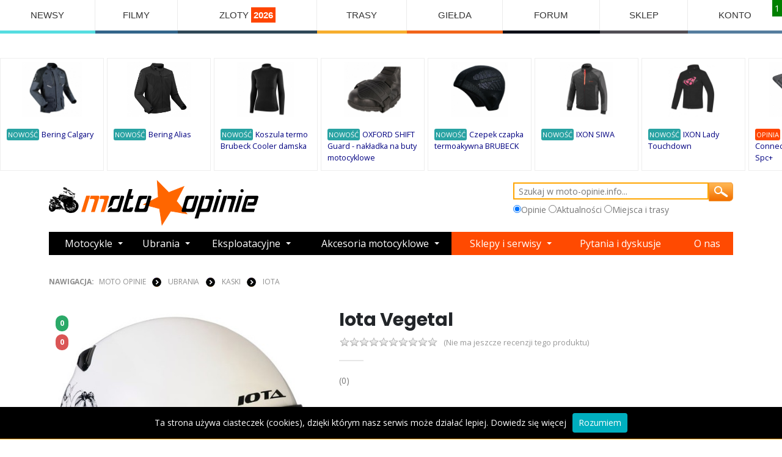

--- FILE ---
content_type: application/javascript
request_url: https://www.moto-opinie.info/assets/js/main.min.js
body_size: 13847
content:
!function(){"use strict";if("object"==typeof window)if("IntersectionObserver"in window&&"IntersectionObserverEntry"in window&&"intersectionRatio"in window.IntersectionObserverEntry.prototype)"isIntersecting"in window.IntersectionObserverEntry.prototype||Object.defineProperty(window.IntersectionObserverEntry.prototype,"isIntersecting",{get:function(){return this.intersectionRatio>0}});else{var t=function(t){for(var e=window.document,i=o(e);i;)i=o(e=i.ownerDocument);return e}(),e=[],i=null,n=null;a.prototype.THROTTLE_TIMEOUT=100,a.prototype.POLL_INTERVAL=null,a.prototype.USE_MUTATION_OBSERVER=!0,a._setupCrossOriginUpdater=function(){return i||(i=function(t,i){n=t&&i?u(t,i):{top:0,bottom:0,left:0,right:0,width:0,height:0},e.forEach((function(t){t._checkForIntersections()}))}),i},a._resetCrossOriginUpdater=function(){i=null,n=null},a.prototype.observe=function(t){if(!this._observationTargets.some((function(e){return e.element==t}))){if(!t||1!=t.nodeType)throw new Error("target must be an Element");this._registerInstance(),this._observationTargets.push({element:t,entry:null}),this._monitorIntersections(t.ownerDocument),this._checkForIntersections()}},a.prototype.unobserve=function(t){this._observationTargets=this._observationTargets.filter((function(e){return e.element!=t})),this._unmonitorIntersections(t.ownerDocument),0==this._observationTargets.length&&this._unregisterInstance()},a.prototype.disconnect=function(){this._observationTargets=[],this._unmonitorAllIntersections(),this._unregisterInstance()},a.prototype.takeRecords=function(){var t=this._queuedEntries.slice();return this._queuedEntries=[],t},a.prototype._initThresholds=function(t){var e=t||[0];return Array.isArray(e)||(e=[e]),e.sort().filter((function(t,e,i){if("number"!=typeof t||isNaN(t)||t<0||t>1)throw new Error("threshold must be a number between 0 and 1 inclusively");return t!==i[e-1]}))},a.prototype._parseRootMargin=function(t){var e=(t||"0px").split(/\s+/).map((function(t){var e=/^(-?\d*\.?\d+)(px|%)$/.exec(t);if(!e)throw new Error("rootMargin must be specified in pixels or percent");return{value:parseFloat(e[1]),unit:e[2]}}));return e[1]=e[1]||e[0],e[2]=e[2]||e[0],e[3]=e[3]||e[1],e},a.prototype._monitorIntersections=function(e){var i=e.defaultView;if(i&&-1==this._monitoringDocuments.indexOf(e)){var n=this._checkForIntersections,s=null,a=null;this.POLL_INTERVAL?s=i.setInterval(n,this.POLL_INTERVAL):(r(i,"resize",n,!0),r(e,"scroll",n,!0),this.USE_MUTATION_OBSERVER&&"MutationObserver"in i&&(a=new i.MutationObserver(n)).observe(e,{attributes:!0,childList:!0,characterData:!0,subtree:!0})),this._monitoringDocuments.push(e),this._monitoringUnsubscribes.push((function(){var t=e.defaultView;t&&(s&&t.clearInterval(s),l(t,"resize",n,!0)),l(e,"scroll",n,!0),a&&a.disconnect()}));var c=this.root&&(this.root.ownerDocument||this.root)||t;if(e!=c){var d=o(e);d&&this._monitorIntersections(d.ownerDocument)}}},a.prototype._unmonitorIntersections=function(e){var i=this._monitoringDocuments.indexOf(e);if(-1!=i){var n=this.root&&(this.root.ownerDocument||this.root)||t;if(!this._observationTargets.some((function(t){var i=t.element.ownerDocument;if(i==e)return!0;for(;i&&i!=n;){var s=o(i);if((i=s&&s.ownerDocument)==e)return!0}return!1}))){var s=this._monitoringUnsubscribes[i];if(this._monitoringDocuments.splice(i,1),this._monitoringUnsubscribes.splice(i,1),s(),e!=n){var a=o(e);a&&this._unmonitorIntersections(a.ownerDocument)}}}},a.prototype._unmonitorAllIntersections=function(){var t=this._monitoringUnsubscribes.slice(0);this._monitoringDocuments.length=0,this._monitoringUnsubscribes.length=0;for(var e=0;e<t.length;e++)t[e]()},a.prototype._checkForIntersections=function(){if(this.root||!i||n){var t=this._rootIsInDom(),e=t?this._getRootRect():{top:0,bottom:0,left:0,right:0,width:0,height:0};this._observationTargets.forEach((function(n){var o=n.element,a=c(o),r=this._rootContainsTarget(o),l=n.entry,d=t&&r&&this._computeTargetAndRootIntersection(o,a,e),u=null;this._rootContainsTarget(o)?i&&!this.root||(u=e):u={top:0,bottom:0,left:0,right:0,width:0,height:0};var p=n.entry=new s({time:window.performance&&performance.now&&performance.now(),target:o,boundingClientRect:a,rootBounds:u,intersectionRect:d});l?t&&r?this._hasCrossedThreshold(l,p)&&this._queuedEntries.push(p):l&&l.isIntersecting&&this._queuedEntries.push(p):this._queuedEntries.push(p)}),this),this._queuedEntries.length&&this._callback(this.takeRecords(),this)}},a.prototype._computeTargetAndRootIntersection=function(e,o,s){if("none"!=window.getComputedStyle(e).display){for(var a,r,l,d,p,f,m,g,v=o,b=h(e),w=!1;!w&&b;){var y=null,C=1==b.nodeType?window.getComputedStyle(b):{};if("none"==C.display)return null;if(b==this.root||9==b.nodeType)if(w=!0,b==this.root||b==t)i&&!this.root?!n||0==n.width&&0==n.height?(b=null,y=null,v=null):y=n:y=s;else{var x=h(b),k=x&&c(x),T=x&&this._computeTargetAndRootIntersection(x,k,s);k&&T?(b=x,y=u(k,T)):(b=null,v=null)}else{var $=b.ownerDocument;b!=$.body&&b!=$.documentElement&&"visible"!=C.overflow&&(y=c(b))}if(y&&(a=y,r=v,void 0,void 0,void 0,void 0,void 0,void 0,l=Math.max(a.top,r.top),d=Math.min(a.bottom,r.bottom),p=Math.max(a.left,r.left),g=d-l,v=(m=(f=Math.min(a.right,r.right))-p)>=0&&g>=0&&{top:l,bottom:d,left:p,right:f,width:m,height:g}||null),!v)break;b=b&&h(b)}return v}},a.prototype._getRootRect=function(){var e;if(this.root&&!f(this.root))e=c(this.root);else{var i=f(this.root)?this.root:t,n=i.documentElement,o=i.body;e={top:0,left:0,right:n.clientWidth||o.clientWidth,width:n.clientWidth||o.clientWidth,bottom:n.clientHeight||o.clientHeight,height:n.clientHeight||o.clientHeight}}return this._expandRectByRootMargin(e)},a.prototype._expandRectByRootMargin=function(t){var e=this._rootMarginValues.map((function(e,i){return"px"==e.unit?e.value:e.value*(i%2?t.width:t.height)/100})),i={top:t.top-e[0],right:t.right+e[1],bottom:t.bottom+e[2],left:t.left-e[3]};return i.width=i.right-i.left,i.height=i.bottom-i.top,i},a.prototype._hasCrossedThreshold=function(t,e){var i=t&&t.isIntersecting?t.intersectionRatio||0:-1,n=e.isIntersecting?e.intersectionRatio||0:-1;if(i!==n)for(var o=0;o<this.thresholds.length;o++){var s=this.thresholds[o];if(s==i||s==n||s<i!=s<n)return!0}},a.prototype._rootIsInDom=function(){return!this.root||p(t,this.root)},a.prototype._rootContainsTarget=function(e){var i=this.root&&(this.root.ownerDocument||this.root)||t;return p(i,e)&&(!this.root||i==e.ownerDocument)},a.prototype._registerInstance=function(){e.indexOf(this)<0&&e.push(this)},a.prototype._unregisterInstance=function(){var t=e.indexOf(this);-1!=t&&e.splice(t,1)},window.IntersectionObserver=a,window.IntersectionObserverEntry=s}function o(t){try{return t.defaultView&&t.defaultView.frameElement||null}catch(t){return null}}function s(t){this.time=t.time,this.target=t.target,this.rootBounds=d(t.rootBounds),this.boundingClientRect=d(t.boundingClientRect),this.intersectionRect=d(t.intersectionRect||{top:0,bottom:0,left:0,right:0,width:0,height:0}),this.isIntersecting=!!t.intersectionRect;var e=this.boundingClientRect,i=e.width*e.height,n=this.intersectionRect,o=n.width*n.height;this.intersectionRatio=i?Number((o/i).toFixed(4)):this.isIntersecting?1:0}function a(t,e){var i,n,o,s=e||{};if("function"!=typeof t)throw new Error("callback must be a function");if(s.root&&1!=s.root.nodeType&&9!=s.root.nodeType)throw new Error("root must be a Document or Element");this._checkForIntersections=(i=this._checkForIntersections.bind(this),n=this.THROTTLE_TIMEOUT,o=null,function(){o||(o=setTimeout((function(){i(),o=null}),n))}),this._callback=t,this._observationTargets=[],this._queuedEntries=[],this._rootMarginValues=this._parseRootMargin(s.rootMargin),this.thresholds=this._initThresholds(s.threshold),this.root=s.root||null,this.rootMargin=this._rootMarginValues.map((function(t){return t.value+t.unit})).join(" "),this._monitoringDocuments=[],this._monitoringUnsubscribes=[]}function r(t,e,i,n){"function"==typeof t.addEventListener?t.addEventListener(e,i,n||!1):"function"==typeof t.attachEvent&&t.attachEvent("on"+e,i)}function l(t,e,i,n){"function"==typeof t.removeEventListener?t.removeEventListener(e,i,n||!1):"function"==typeof t.detatchEvent&&t.detatchEvent("on"+e,i)}function c(t){var e;try{e=t.getBoundingClientRect()}catch(t){}return e?(e.width&&e.height||(e={top:e.top,right:e.right,bottom:e.bottom,left:e.left,width:e.right-e.left,height:e.bottom-e.top}),e):{top:0,bottom:0,left:0,right:0,width:0,height:0}}function d(t){return!t||"x"in t?t:{top:t.top,y:t.top,bottom:t.bottom,left:t.left,x:t.left,right:t.right,width:t.width,height:t.height}}function u(t,e){var i=e.top-t.top,n=e.left-t.left;return{top:i,left:n,height:e.height,width:e.width,bottom:i+e.height,right:n+e.width}}function p(t,e){for(var i=e;i;){if(i==t)return!0;i=h(i)}return!1}function h(e){var i=e.parentNode;return 9==e.nodeType&&e!=t?o(e):(i&&i.assignedSlot&&(i=i.assignedSlot.parentNode),i&&11==i.nodeType&&i.host?i.host:i)}function f(t){return t&&9===t.nodeType}}(),function(t){"use strict";t.extend(t.easing,{def:"easeOutQuad",swing:function(e,i,n,o,s){return t.easing[t.easing.def](e,i,n,o,s)},easeOutQuad:function(t,e,i,n,o){return-n*(e/=o)*(e-2)+i},easeOutQuint:function(t,e,i,n,o){return n*((e=e/o-1)*e*e*e*e+1)+i}});var e,i,n,o,s,a,r,l,c={initialised:!1,mobile:!1,minipopup:{imageSrc:"",imageLink:"#",name:"",nameLink:"#",content:"has been added to your cart.",action:'<a href="cart.html" class="btn viewcart">View Cart</a><a href="checkout.html" class="btn btn-dark checkout">Checkout</a>',delay:4e3,space:20,template:'<div class="minipopup-box"><div class="product"><figure class="product-media"><a href="{{imageLink}}"><img src="{{imageSrc}}" alt="product" width="60" height="60"></a></figure><div class="product-detail"><a href="{{nameLink}}" class="product-name">{{name}}</a><p>{{content}}</p></div></div><div class="product-action">{{action}}</div><button class="mfp-close"></button></div>'},init:function(){this.initialised||(this.initialised=!0,this.checkMobile(),this.stickyHeader(),this.headerSearchToggle(),this.mMenuIcons(),this.mMenuToggle(),this.mobileMenu(),this.scrollToTop(),this.quantityInputs(),this.alert(),this.countTo(),this.tooltip(),this.popover(),this.changePassToggle(),this.changeBillToggle(),this.catAccordion(),this.toggleFilter(),this.toggleSidebar(),this.toggleCart(),this.linkToTab(),this.productTabSroll(),this.scrollToElement(),this.loginPopup(),this.productManage(),this.ratingTooltip(),this.windowClick(),this.popupMenu(),this.topNotice(),this.ratingForm(),this.parallax(),this.sideMenu(),this.miniPopup.init(),this.initProductSinglePage(),this.initCollapsibleWidget(),this.initProductsScrollLoad(".scroll-load"),this.productsCartAction(),this.productsWishlistAction(),this.initPurchasedMinipopup(),this.initJqueryParallax(),this.ajaxLoadProducts(),this.categoryNavScroll(),this.wordRotate(),this.footerReveal(),this.videoModal(),this.animPlayBtn(),t.fn.superfish&&this.menuInit(),t.fn.countdown&&this.countDown(),t.fn.owlCarousel&&this.owlCarousels(),"object"==typeof noUiSlider&&this.filterSlider(),t.fn.themeSticky&&this.stickySidebar(),t.fn.magnificPopup&&this.lightBox(),t.fn.isotope&&this.isotopes(),t.fn.elevateZoom&&this.zoomImage(),t.fn.themePluginFloatElement&&this.floatElement())},floatElement:function(){t((function(){t("body").find("[data-plugin-float-element]:not(.manual)").each((function(){var e,i=t(this),n=i.data("plugin-options");if(n&&(e=n),"string"==typeof e)try{e=JSON.parse(e.replace(/'/g,'"').replace(";",""))}catch(t){}i.themePluginFloatElement(e)}))}))},animPlayBtn:function(){t(document).on("click",".anim-play-btn",(function(){var e,i=t(this).closest(".anim-pane").find("[data-animation-name]");e=i.attr("data-animation-name"),i.removeClass(e),setTimeout((function(){i.addClass(e)}),200)}))},checkMobile:function(){/Android|webOS|iPhone|iPad|iPod|BlackBerry|IEMobile|Opera Mini/i.test(navigator.userAgent)?this.mobile=!0:this.mobile=!1},initCollapsibleWidget:function(){t(".sidebar-wrapper .widget-title").on("click",(function(t){setTimeout((function(){c.stickySidebar()}),320)}))},countDown:function(){t(".product-countdown").add(".countdown").each((function(){var e=t(this),i=e.data("until"),n=e.data("compact"),o=e.data("format")?e.data("format"):"DHMS",s=e.data("labels-short")?["Years","Months","Weeks","Days","Hours","Mins","Secs"]:["Years","Months","Weeks","Days","Hours","Minutes","Seconds"],a=e.data("labels-short")?["Year","Month","Week","Day","Hour","Min","Sec"]:["Year","Month","Week","Day","Hour","Minute","Second"];if(e.data("relative"))l=i;else var r=i.split(", "),l=new Date(r[0],r[1]-1,r[2]);e.countdown({until:l,format:o,padZeroes:!0,compact:n,compactLabels:["y","m","w"," days,"],timeSeparator:" : ",labels:s,labels1:a})}))},appearAnimate:function(){var e=new Array;t('.owl-item [data-animation-name="splitRight"]').each((function(){var e=t(this).text(),i=t(this).data("animation-delay")?t(this).data("animation-delay"):"0";t(this).text("");for(var n=e.length-1;n>=0;n--)t(this).prepend('<div class="d-inline-block appear-animate" data-animation-delay="'+(i+90*n)+'">'+(" "===e[n]?"&nbsp":e[n])+"</div>")})),this.intObs(".appear-animate",(function(){if(!t(this).hasClass("animated")){var i,n,o,s=t(this);if(s.closest(".owl-carousel.slide-animate").length>0&&0===s.closest(".owl-item.active").length)return;i=s.data("animation-name")?s.data("animation-name"):"fadeIn",o=s.data("animation-duration")?s.data("animation-duration"):"1000",n=s.data("animation-delay")?s.data("animation-delay"):"0",s.addClass("animated");var a=setTimeout((function(){s.addClass(i),s.css("animationDuration",o+"ms"),s.addClass("appear-animation-visible")}),parseInt(n||0));s.closest(".owl-carousel.slide-animate").length>0&&e.push(a)}}),{}),t(".appear-animate-svg").each((function(){t(this).hasClass("animated")||t(this).appear((function(){var i,n,o,s=t(this);i=s.data("animation-name")?s.data("animation-name"):"customLineAnim",o=s.data("animation-duration")?s.data("animation-duration"):"1000",n=s.data("animation-delay")?s.data("animation-delay"):"0",s.addClass("animated");var a=setTimeout((function(){s.addClass(i),s.css("animationDuration",o+"ms"),s.addClass("appear-animation-visible")}),parseInt(n||0));e.push(a)}),{accX:t(this).data("x")?t(this).data("x"):0,accY:t(this).data("y")?t(this).data("y"):-50})})),t(".owl-carousel.slide-animate").each((function(){var i;t(this).on("translate.owl.carousel",(function(e){i=t(this).find(".owl-item.active")})),t(this).on("translated.owl.carousel",(function(n){var o=t(this);if(t(this).find(".owl-item.active")[0]!==i[0]){for(var s=0;s<e.length;s++)clearTimeout(e[s]);e=e.splice(),i.find(".appear-animate").removeClass("appear-animation-visible"),i.find(".appear-animate").css("animationDelay",""),i.find(".appear-animate").css("animationDuration",""),i.find(".appear-animate").removeClass("animated"),i.find(".appear-animate").each((function(){var e,i=t(this);e=i.data("animation-name")?i.data("animation-name"):"fadeIn",i.removeClass(e)}))}o.find(".owl-item.active .appear-animate").each((function(){var i,n,o,s=t(this);i=s.data("animation-name")?s.data("animation-name"):"fadeIn",o=s.data("animation-duration")?s.data("animation-duration"):"1000",n=s.data("animation-delay")?s.data("animation-delay"):"0",s.addClass(i),"splitRight"!=i&&(s.css("animationDelay",n+"ms"),s.css("animationDuration",o+"ms")),s.addClass("animated");var a=setTimeout((function(){s.addClass("appear-animation-visible")}),parseInt(n||0));e.push(a)}))}))}))},initProductsScrollLoad:function(e){var i,n=t(e),o=function(e){window.pageYOffset>i+n.outerHeight()-window.innerHeight-150&&"loading"!=n.data("load-state")&&t.ajax({url:"ajax/category-ajax-products.html",success:function(e){var i=t(e);n.data("load-state","loading"),n.next().hasClass("bounce-loader")||t('<div class="bounce-loader"><div class="bounce1"></div><div class="bounce2"></div><div class="bounce3"></div></div>').insertAfter(n),setTimeout((function(){n.append(i),setTimeout((function(){n.find(".col-6.fade:not(.in)").addClass("in")}),200),n.data("load-state","loaded"),s>=2&&n.next().css("display","none")}),1500);var s=parseInt(n.data("load-count")?n.data("load-count"):0);n.data("load-count",++s),s>=2&&window.removeEventListener("scroll",o,{passive:!0})},failure:function(){$this.text("Sorry something went wrong.")}})};n.length>0&&(i=n.offset().top,window.addEventListener("scroll",o,{passive:!0}))},menuInit:function(){t(".menu:not(.menu-vertical):not(.no-superfish)").superfish({popUpSelector:"ul, .megamenu",hoverClass:"show",delay:0,speed:80,speedOut:80,autoArrows:!0}),t(".menu.menu-vertical.no-animation").superfish({popUpSelector:"ul, .megamenu",hoverClass:"show",delay:0,speed:200,speedOut:200,autoArrows:!0}),t(".menu.menu-vertical:not(.no-superfish)").superfish({popUpSelector:"ul, .megamenu",hoverClass:"show",delay:0,speed:200,speedOut:200,autoArrows:!0,animation:{left:"100%",opacity:"show"},animationOut:{left:"90%",opacity:"hide"}});var e=function(){t(".menu:not(.menu-vertical):not(.no-superfish) .megamenu-fixed-width").each((function(){var e=t(this),i=e.parent().offset().left-15,n=e.outerWidth(),o=t(window).width()-45-i-n;o<0?e.css("left",o+"px"):e.css("left","-15px")}))};e(),t.fn.smartresize?t(window).smartresize(e):t(window).on("resize",e)},stickyHeader:function(){var e=!1,i=null,n=null,o=992>t(window).width(),s=function(e,n,o){e.hasClass("fixed")||(e.parent().css("min-height",n.height),i.filter(".fixed").each((function(){o+=t(this).outerHeight()})),e.addClass("fixed").css("top",-n.height).animate({top:o}),e.find(".product-action").removeClass("d-none"))},a=function(t,e){t.hasClass("fixed")&&(t.removeClass("fixed"),t.css("top",""),t.parent().css("min-height",""),!t.find(".product-action").hasClass("d-none")>0&&t.find(".product-action").addClass("d-none"))},r=function(){e?n.forEach((function(e,n){if(e.mobile===!o){var s=t(i[n]),r=JSON.parse(s.data("sticky-options").replace(/'/g,'"').replace(";",""));e.height=s.outerHeight(!0),e.offset=r.offset?r.offset:s.offset().top,e.paddingTop=parseInt(s.css("padding-top"))}else if(e.mobile===o){s=t(i[n]);a(s)}})):(n=[],i=t(".sticky-header").each((function(){var e=t(this),i=e.data("sticky-options"),o={};i&&(o=JSON.parse(i.replace(/'/g,'"').replace(";",""))),o.height=e.outerHeight(!0),o.offset=o.offset||e.offset().top,o.paddingTop=parseInt(e.css("padding-top")),n.push(o),e.parent().hasClass("sticky-wrapper")||e.wrap('<div class="sticky-wrapper"></div>')})),e=!0)},l=function(){if(992>t(window).width()){o&&e||r(),o=!0;var l=t(window).scrollTop(),c=0;if(i.each((function(i){var o=t(this),r=n[i];!1!==r.mobile&&l+c>r.offset+r.paddingTop?o.hasClass("fixed")||s(o,r,c):!0!==r.mobile&&!o.hasClass("fixed")&&e||a(o)})),t(".sticky-navbar")&&576>t(window).width())(l=t(window).scrollTop())>=300?t(".sticky-navbar").addClass("fixed"):t(".sticky-navbar").removeClass("fixed")}else{!o&&e||r(),o=!1;l=t(window).scrollTop(),c=0;i.each((function(i){var o=t(this),r=n[i];!0!==r.mobile&&l+c>r.offset+r.paddingTop?o.hasClass("fixed")||s(o,r,c):!1!==r.mobile&&!o.hasClass("fixed")&&e||a(o)}))}};setTimeout(l,500),t(window).smartresize(l),t(window).on("scroll",l)},headerSearchToggle:function(){t(".header-search").length&&t("body").on("click",".header-search",(function(t){t.stopPropagation()})).on("click",".search-toggle",(function(e){var i=t(this).closest(".header-search");i.toggleClass("show"),t(".header-search-wrapper").toggleClass("show"),i.hasClass("show")&&i.find("input.form-control").focus(),e.preventDefault()})).on("click",(function(e){t(".header-search").removeClass("show"),t(".header-search-wrapper").removeClass("show"),t("body").removeClass("is-search-active")}));var e=function(){t(".header-search").each((function(){var e=t(this);e.find(".header-search-wrapper").css(t(window).width()<576?{left:15-e.offset().left+"px",right:25+e.offset().left+e.width()-t(window).width()+"px"}:{left:"",right:""})}))};e(),t.fn.smartresize?t(window).smartresize(e):t(window).on("resize",e)},mMenuToggle:function(){t(".sidebar-home").find(".menu-vertical").length>0&&t(".menu-vertical .menu-btn").on("click",(function(e){if(window.innerWidth<992){var i=t(this);e.preventDefault(),e.stopPropagation(),i.closest("li").find(">ul, .megamenu").slideToggle()}})),t(".mobile-menu-toggler").on("click",(function(e){t("body").toggleClass("mmenu-active"),t(this).toggleClass("active"),e.preventDefault()})),t(".menu-toggler").on("click",(function(e){t(window).width()>=992?t(".main-dropdown-menu").toggleClass("show"):t("body").toggleClass("mmenu-active"),e.preventDefault()})),t(".mobile-menu-overlay, .mobile-menu-close").on("click",(function(e){t("body").removeClass("mmenu-active"),t(".menu-toggler").removeClass("active"),e.preventDefault()})),t(".menu-item > a").on("click",(function(e){t("body").toggleClass("mmenu-depart-active"),t(this).siblings(".menu-depart").toggleClass("opened"),e.preventDefault()}))},mMenuIcons:function(){t(".mobile-menu").find("li").each((function(){var e=t(this);e.find("ul").length&&t("<span/>",{class:"mmenu-btn"}).appendTo(e.children("a"))}))},mobileMenu:function(){t(".mmenu-btn").on("click",(function(e){var i=t(this).closest("li"),n=i.find("ul").eq(0);i.hasClass("open")?n.slideUp(300,(function(){i.removeClass("open")})):n.slideDown(300,(function(){i.addClass("open")})),e.stopPropagation(),e.preventDefault()}))},owlCarousels:function(){var e={loop:!0,margin:0,responsiveClass:!0,nav:!1,navText:['<i class="icon-angle-left">','<i class="icon-angle-right">'],dots:!0,autoplay:!1,autoplayTimeout:15e3,items:1},i=function(i,o){var s;s=o?t.extend(!0,{},e,o):e,i.hasClass("nav-thin")&&(s.navText=['<i class="icon-left-open-big">','<i class="icon-right-open-big">']);var a=i.data("owl-options");"string"==typeof a&&(a=JSON.parse(a.replace(/'/g,'"').replace(";","")),s=t.extend(!0,{},s,a)),i.on("initialize.owl.carousel",n),i.owlCarousel(s)},n=function(t){var e,i,n=["","-xs","-sm","-md","-lg","-xl","-xxl"];for(this.classList.remove("row"),e=0;e<7;++e)for(i=1;i<=12;++i)this.classList.remove("cols"+n[e]+"-"+i);this.classList.remove("gutter-no"),this.classList.remove("gutter-sm"),this.classList.remove("gutter-lg")},o={".home-slider":{lazyLoad:!1,autoplay:!1,dots:!1,nav:!0,autoplayTimeout:12e3,animateOut:"fadeOut",navText:['<i class="icon-left-open-big">','<i class="icon-right-open-big">'],loop:!0},".testimonials-carousel":{lazyLoad:!1,autoHeight:!0,responsive:{992:{items:2}}},".featured-products":{loop:!1,margin:30,autoplay:!1,responsive:{0:{items:2},700:{items:3,margin:15},1200:{items:4}}},".cats-slider":{loop:!1,margin:20,autoplay:!1,nav:!0,dots:!1,items:2,responsive:{576:{items:3},992:{items:4},1200:{items:5},1400:{items:6}}},".products-slider.5col":{loop:!1,margin:20,autoplay:!1,dots:!1,items:2,responsive:{576:{items:3},768:{items:4},992:{items:5}}},".products-slider":{loop:!1,margin:20,autoplay:!1,dots:!0,items:2,responsive:{576:{items:3},992:{items:4}}},".categories-slider":{loop:!1,margin:20,autoplay:!1,nav:!0,dots:!1,items:2,responsive:{576:{items:3},992:{items:5}}},".quantity-inputs":{items:2,margin:20,dots:!1,nav:!0,responsive:{992:{items:4},768:{items:3}},onInitialized:function(){this.$element.find(".horizontal-quantity").val(1)}},".banners-slider":{dots:!0,loop:!1,margin:20,responsive:{576:{items:2},992:{items:3}}},".brands-slider":{loop:!1,margin:20,autoHeight:!0,autoplay:!1,dots:!1,navText:['<i class="icon-left-open-big">','<i class="icon-right-open-big">'],items:2,responsive:{0:{items:2},480:{items:3},768:{items:4},991:{items:5},1200:{items:6}}},".instagram-feed-carousel":{loop:!0,dots:!1,autoplay:!1,responsive:{0:{items:2},480:{items:3},768:{items:5},992:{items:6},1200:{items:7},1400:{items:8},1600:{items:9},1800:{items:10}}},".widget-featured-products":{margin:20,lazyLoad:!0,nav:!0,navText:['<i class="icon-angle-left">','<i class="icon-angle-right">'],dots:!1,autoHeight:!0},".entry-slider":{margin:0,lazyLoad:!0},".related-posts-carousel":{loop:!1,margin:30,autoplay:!1,responsive:{480:{items:2},1200:{items:3}}},".boxed-slider":{lazyLoad:!0,autoplayTimeout:2e4,animateOut:"fadeOut",dots:!1},".about-slider":{margin:0,lazyLoad:!0},".product-single-default .product-single-carousel":{margin:0,nav:!0,loop:!1,dotsContainer:"#carousel-custom-dots",autoplay:!1,onResized:function(){var e=this.$element;t.fn.elevateZoom&&e.find("img").each((function(){var e=t(this),i={responsive:!0,zoomWindowFadeIn:350,zoomWindowFadeOut:200,borderSize:0,zoomContainer:e.parent(),zoomType:"inner",cursor:"grab"};e.elevateZoom(i)}))},onInitialized:function(){var e=this.$element;t.fn.elevateZoom&&e.find("img").each((function(){var e=t(this),i={responsive:!0,zoomWindowFadeIn:350,zoomWindowFadeOut:200,borderSize:0,zoomContainer:e.parent(),zoomType:"inner",cursor:"grab"};e.elevateZoom(i)}))}},".product-single-extended .product-single-carousel":{dots:!1,autoplay:!1,center:!0,items:1,responsive:{768:{items:3}}}};Object.keys(o).forEach((function(e){t(e).each((function(){i(t(this),o[e])}))})),t(".owl-carousel").each((function(){t(this).data("owl.carousel")||i(t(this),i)})),t(".home-slider").on("loaded.owl.lazy",(function(e){t(e.element).closest(".home-slide").addClass("loaded"),t(e.element).closest(".home-slider").addClass("loaded")})),t(".boxed-slider").on("loaded.owl.lazy",(function(e){t(e.element).closest(".category-slide").addClass("loaded")})),t(".about-slider").on("loaded.owl.lazy",(function(e){t(e.element).closest("div").addClass("loaded")})),t(".home-slider.with-dots-container").each((function(){var e=t(this),i=e.parent().find(".home-slider-thumbs"),n=i.children();n.eq(0).addClass("active"),i.addClass("owl-carousel owl-theme").owlCarousel({nav:!1,dots:!1,items:3,margin:10}),n.click((function(){var n=t(this),o=(n.parent().filter(i).length?n:n.parent()).index();e.trigger("to.owl.carousel",o)})),e.on("translate.owl.carousel",(function(e){var o=(e.item.index-t(e.currentTarget).find(".cloned").length/2+e.item.count)%e.item.count,s=n.eq(o);n.filter(".active").removeClass("active"),s.addClass("active"),i.trigger("to.owl.carousel",o)}))})),t(".home-slider-sidebar").each((function(){var e=t(this),i=e.parent().find(".home-slider"),n=e.find("li");n.click((function(){var e=t(this).index();i.trigger("to.owl.carousel",e)})),i.on("translate.owl.carousel",(function(i){var o=(i.item.index-t(i.currentTarget).find(".cloned").length/2+i.item.count)%i.item.count,s=n.eq(o);n.filter(".active").removeClass("active"),s.addClass("active"),e.trigger("to.owl.carousel",o)}))}))},filterSlider:function(){var e=document.getElementById("price-slider");null!=e&&(noUiSlider.create(e,{start:[0,1e3],connect:!0,step:100,margin:100,range:{min:0,max:1e3}}),e.noUiSlider.on("update",(function(e,i){e=e.map((function(t){return"$"+parseInt(t)}));t("#filter-price-range").text(e.join(" - "))})))},stickySidebar:function(){var e=10,i=992;t(".header-bottom.sticky-header").each((function(){e+=t(this).height()})),t(".sidebar-wrapper").each((function(){t(this).data("sticky-sidebar-options")&&(e=t(this).data("sticky-sidebar-options").offsetTop,i=t(this).data("sticky-sidebar-options").minWidth)})),t(".sidebar-wrapper, .sticky-slider").themeSticky({autoInit:!0,minWidth:i,containerSelector:".row, .container",paddingOffsetBottom:10,paddingOffsetTop:e})},countTo:function(){t.fn.numerator&&t(".count-to").each((function(){var e=t(this),i={fromValue:e.data("fromvalue"),toValue:e.data("tovalue"),duration:e.data("duration"),delimiter:e.data("delimiter"),rounding:e.data("round")};t.extend(i,{onComplete:function(){e.data("append")&&e.html(e.html()+e.data("append")),e.data("prepend")&&e.html(e.data("prepend")+e.html())}}),e.appear((function(){setTimeout((function(){e.numerator(i)}),300)}))}))},alert:function(){t(".alert-dismissible").each((function(){t(this).append('<button class="alert-close" />')})),t(".alert-dismissible .alert-close").on("click",(function(e){var i=t(this).closest(".alert-dismissible");i.fadeOut((function(){i.remove()}))}))},tooltip:function(){t.fn.tooltip&&t('[data-toggle="tooltip"]').tooltip({trigger:"hover focus"})},popover:function(){t.fn.popover&&t('[data-toggle="popover"]').popover({trigger:"focus"})},changePassToggle:function(){t("#change-pass-checkbox").on("change",(function(){t("#account-chage-pass").toggleClass("show")}))},changeBillToggle:function(){t("#change-bill-address").on("change",(function(){t("#checkout-shipping-address").toggleClass("show"),t("#new-checkout-address").toggleClass("show")}))},catAccordion:function(){t(".catAccordion").on("shown.bs.collapse",(function(e){var i=t(e.target).closest("li");i.hasClass("open")||i.addClass("open")})).on("hidden.bs.collapse",(function(e){var i=t(e.target).closest("li");i.hasClass("open")&&i.removeClass("open")}))},scrollBtnAppear:function(){t(window).scrollTop()>=400?t("#scroll-top").addClass("fixed"):t("#scroll-top").removeClass("fixed")},scrollToTop:function(){t("#scroll-top").on("click",(function(e){t("html, body").animate({scrollTop:0},1200),e.preventDefault()}))},newsletterPopup:function(){t.magnificPopup.open({items:{src:"#newsletter-popup-form"},type:"inline",mainClass:"mfp-newsletter",removalDelay:350,callbacks:{open:function(){t(".sticky-header.fixed").css("padding-right")&&(t(".sticky-header.fixed").css("padding-right",window.innerWidth-document.body.clientWidth),t(".sticky-header.fixed-nav").css("padding-right",window.innerWidth-document.body.clientWidth),t("#scroll-top").css("margin-right",window.innerWidth-document.body.clientWidth),t(".minipopup-area").css("padding-right",window.innerWidth-document.body.clientWidth),t(".wishlist-popup").css("padding-right",window.innerWidth-document.body.clientWidth))},afterClose:function(){t(".sticky-header.fixed").css("padding-right")&&(t(".sticky-header.fixed").css("padding-right",""),t(".sticky-header.fixed-nav").css("padding-right",""),t("#scroll-top").css("margin-right",""),t(".minipopup-area").css("padding-right",""),t(".wishlist-popup").css("padding-right",""))}}})},lightBox:function(){document.getElementById("newsletter-popup-form")&&setTimeout((function(){var e=t.magnificPopup.instance;e.isOpen?(e.close(),setTimeout((function(){c.newsletterPopup()}),360)):c.newsletterPopup()}),5e3);var e,i=[];e=t(".product-slider-container").length>0?t(".product-single-carousel .owl-item:not(.cloned) img"):t(".product-single-gallery img"),t(".media-with-zoom").length>0&&(e=t(".media-with-zoom .owl-carousel .owl-item:not(.cloned) img")),t(".team-section").length>0&&(e=t(".team-section img")),e.each((function(){i.push({src:t(this).attr("data-zoom-image")})})),t(".prod-full-screen").click((function(e){var n;n=e.currentTarget.closest(".product-slider-container")?t(".product-single-carousel").data("owl.carousel").current():t(e.currentTarget).closest(".product-item").index(),t(e.currentTarget).closest(".post").length>0&&(n=t(e.currentTarget).closest(".owl-item:not(.cloned)").index()),t(e.currentTarget).closest(".team-info").length>0&&(n=t(e.currentTarget).closest(".team-info").parent().index()),t.magnificPopup.open({items:i,navigateByImgClick:!0,type:"image",gallery:{enabled:!0}},n)})),t("body").on("click","a.btn-quickview",(function(e){e.preventDefault();var i=t(this);i.closest(".product-default").find("figure").hasClass("load-more-overlay")||(i.closest(".product-default").find("figure").addClass("load-more-overlay"),i.closest(".product-default").find("figure").append('<i class="porto-loading-icon"></i>'));var n=t(this).attr("href");setTimeout((function(){t.magnificPopup.open({type:"ajax",mainClass:"mfp-ajax-product",tLoading:"",preloader:!1,removalDelay:350,items:{src:n},callbacks:{open:function(){t(".sticky-header.fixed").css("padding-right")&&(t(".sticky-header.fixed").css("padding-right",window.innerWidth-document.body.clientWidth),t(".sticky-header.fixed-nav").css("padding-right",window.innerWidth-document.body.clientWidth),t("#scroll-top").css("margin-right",window.innerWidth-document.body.clientWidth))},ajaxContentAdded:function(){c.ajaxLoading(),i.closest(".product-default").find("figure").removeClass("load-more-overlay"),i.closest(".product-default").find("figure .porto-loading-icon").remove(),c.quantityInputs(t(".mfp-ajax-product")),c.initProductSinglePage(),c.owlCarousels()},beforeClose:function(){t(".ajax-overlay").remove()},afterClose:function(){t(".sticky-header.fixed").css("padding-right")&&(t(".sticky-header.fixed").css("padding-right",""),t(".sticky-header.fixed-nav").css("padding-right",""),t("#scroll-top").css("margin-right",""))}},ajax:{tError:""}})}),300)}))},videoModal:function(){t.fn.magnificPopup&&t(".btn-iframe").magnificPopup({type:"iframe",preloader:!1,fixedContentPos:!1,closeBtnInside:!1})},linkToTab:function(){t("body").on("click",".nav .nav-link",(function(e){t(".nav .nav-link").hasClass("address")&&t(".nav .nav-link").removeClass("address")})).on("click",".link-to-tab",(function(e){var i=t(this).attr("href"),n=t(i),o=n.parent().parent().find(".nav");e.preventDefault(),n.siblings().removeClass("active show"),n.addClass("active show"),o.find(".nav-link").removeClass("active"),"#shipping"==i||"#billing"==i?o.find('[href="#address"]').hasClass("address")||o.find('[href="#address"]').addClass("address"):o.find('[href="'+i+'"]').addClass("active"),t("html").animate({scrollTop:n.offset().top-150})}))},productTabSroll:function(){t(".rating-link").on("click",(function(e){if(t(".product-single-tabs").length)t("#product-tab-reviews").tab("show");else{if(!t(".product-single-collapse").length)return;t("#product-reviews-content").collapse("show")}t("#product-reviews-content").length&&setTimeout((function(){var e=t("#product-reviews-content").offset().top-60;t("html, body").stop().animate({scrollTop:e},800)}),250),e.preventDefault()}))},quantityInputs:function(e="body"){t.fn.TouchSpin&&(t(e).find(".vertical-quantity").TouchSpin({verticalbuttons:!0,verticalup:"",verticaldown:"",verticalupclass:"icon-up-dir",verticaldownclass:"icon-down-dir",buttondown_class:"btn btn-outline",buttonup_class:"btn btn-outline",initval:1,min:1}),t(e).find(".horizontal-quantity").TouchSpin({verticalbuttons:!1,buttonup_txt:"",buttondown_txt:"",buttondown_class:"btn btn-outline btn-down-icon",buttonup_class:"btn btn-outline btn-up-icon",initval:1,min:1}))},ajaxLoading:function(){t("body").append("<div class='ajax-overlay'></div>")},wordRotate:function(){t.isFunction(t.fn.themePluginWordRotator)&&t((function(){t("[data-plugin-wort-rotator], .wort-rotator:not(.manual)").each((function(){var e=t(this),i={},n=e.data("plugin-options");n&&(i=n),e.themePluginWordRotator(i)}))}))},toggleFilter:function(){t(".filter-toggle a").click((function(e){e.preventDefault(),t(".filter-toggle").toggleClass("opened"),t("body").toggleClass("sidebar-opened")})),t(".sidebar-overlay").click((function(e){t(".filter-toggle").removeClass("opened"),t("body").removeClass("sidebar-opened")})),t(".sort-menu-trigger").click((function(e){e.preventDefault(),t(".select-custom").removeClass("opened"),t(e.target).closest(".select-custom").toggleClass("opened")}))},toggleSidebar:function(){t(".sidebar-toggle").click((function(e){e.preventDefault(),t("body").toggleClass("sidebar-opened")}))},toggleCart:function(){t(".cart-toggle").click((function(){t("body").toggleClass("cart-opened")})),t(".btn-close").click((function(){t("body").toggleClass("cart-opened")})),t(".box-close").click((function(){t(this).parent().remove()})),t(".cart-overlay").click((function(e){t("body").removeClass("cart-opened")}))},scrollToElement:function(){t('.scrolling-box a[href^="#"]').on("click",(function(e){var i=t(this.getAttribute("href"));i.length&&(e.preventDefault(),t("html, body").stop().animate({scrollTop:i.offset().top-69},700))}))},loginPopup:function(){t(".login-link").click((function(e){e.preventDefault(),c.ajaxLoading();t.magnificPopup.open({type:"ajax",mainClass:"login-popup",tLoading:"",preloader:!1,removalDelay:350,items:{src:"ajax/login-popup.html"},callbacks:{open:function(){t(".sticky-header.fixed").css("padding-right")&&(t(".sticky-header.fixed").css("padding-right",window.innerWidth-document.body.clientWidth),t(".sticky-header.fixed-nav").css("padding-right",window.innerWidth-document.body.clientWidth),t("#scroll-top").css("margin-right",window.innerWidth-document.body.clientWidth))},beforeClose:function(){t(".ajax-overlay").remove()},afterClose:function(){t(".sticky-header.fixed").css("padding-right")&&(t(".sticky-header.fixed").css("padding-right",""),t(".sticky-header.fixed-nav").css("padding-right",""),t("#scroll-top").css("margin-right",""))}},ajax:{tError:""}})}))},productManage:function(){t(".product-select").click((function(e){t(this).parents(".product-default").find("figure img").attr("src",t(this).data("src")),t(this).addClass("checked").siblings().removeClass("checked")}))},ratingTooltip:function(){t("body").on("mouseenter touchstart",".product-ratings",(function(e){var i=t(this).find(".ratings").width()/t(this).width()*5;t(this).find(".tooltiptext").text(i?i.toFixed(2):i)}))},windowClick:function(){t(document).click((function(e){t(e.target).closest(".toolbox-item.select-custom").length||t(".select-custom").removeClass("opened")}))},popupMenu:function(){if(!(t(".popup-menu").length<=0)){var e=t(".popup-menu-ul"),i=e.parent().width()-e.children().width();i>=0&&e.css("margin-right","-"+i+"px"),e.css("margin-top",i+"px"),t(".popup-menu-toggler").on("click",(function(e){e.preventDefault(),t(this).siblings(".popup-menu").addClass("open"),t(document).on("keydown.popup-menu",(function(e){27==e.which&&(t(".popup-menu").removeClass("open"),t(document).off("keydown.popup-menu"))}))})),t("body").on("click",".popup-menu-close",(function(e){t(".popup-menu").removeClass("open"),t(document).off("keydown.popup-menu"),e.preventDefault()})),t("body").on("click",".popup-menu-ul li a",(function(e){var i=t(this).siblings("ul");i.length>0&&(i.length&&i.toggleClass("open"),e.preventDefault())}))}},topNotice:function(){t(".top-notice .mfp-close").length&&t("body").on("click",".top-notice .mfp-close",(function(){t(this).height();t(this).closest(".top-notice").fadeOut((function(){t(this).addClass("closed")}))}))},ratingForm:function(){t("body").on("click",".rating-form .rating-stars > a",(function(e){var i=t(this);i.addClass("active").siblings().removeClass("active"),i.parent().addClass("selected"),i.closest(".rating-form").find("select").val(i.text()),e.preventDefault()}))},parallax:function(){var e=t("[data-parallax]"),i={speed:1.5,horizontalPosition:"50%",offset:0,enableOnMobile:!0};e.length&&e.each((function(){var e=t(this),n=e.data("parallax");n&&(n=JSON.parse(n.replace(/'/g,'"').replace(";","")));var o,s,a,r,l=t.extend(!0,{},i,n),d=t(window);r=t('<div class="parallax-background"></div>');var u=e.data("image-src")?"url("+e.data("image-src")+")":e.css("background-image");if(r.css({"background-image":u,"background-size":"cover","background-position":"50% 0%",position:"absolute",top:0,left:0,width:"100%",height:100*l.speed+"%"}),e.prepend(r),e.css({position:"relative",overflow:"hidden"}),!c.mobile||l.enableOnMobile){var p=function(){o=e.offset(),s=-(d.scrollTop()-(o.top-100))/(l.speed+2),a=s<0?Math.abs(s):-Math.abs(s),r.css({transform:"translate3d(0, "+(a-50+l.offset)+"px, 0)","background-position-x":l.horizontalPosition})};t(window).on("scroll resize",p),p()}else e.addClass("parallax-disabled")}))},isotopes:function(){var e={itemsSelector:".grid-item",masonry:{columnWidth:".grid-col-sizer"},percentPosition:!0,sortBy:"original-order",getSortData:{"md-order":"[data-md-order] parseInt"},sortReorder:!1};t(".grid").each((function(){var i=t(this),n=i.data("grid-options");n&&(n=JSON.parse(n.replace(/'/g,'"').replace(";","")));var o=t.extend(!0,{},e,n),s=i.isotope(o);"function"==typeof imagesLoaded&&t.fn.isotope&&imagesLoaded(".grid",{background:!0}).on("done",(function(e,n){window.innerWidth<768&&window.innerWidth>400&&s.isotope({sortBy:"md-order"});var o=i.find(".grid-item.height-xl").outerHeight();i.find(".grid-item.height-xxl").css("height",2*o),t(window).resize((function(){var t=i.find(".grid-item.height-xl").outerHeight();i.find(".grid-item.height-xxl").css("height",2*t),s.isotope("layout")})),s.isotope("layout")}));if(o.sortReorder){var a=function(){var e=t(window).width();s.isotope({sortBy:e<768&&e>400?"md-order":"original-order"})};t.fn.smartresize?t(window).smartresize(a):t(window).on("resize",a)}}))},zoomImage:function(){t(window).resize((function(){t(".product-single-grid .product-single-gallery img").each((function(){var e=t(this),i={responsive:!0,zoomWindowFadeIn:350,zoomWindowFadeOut:200,borderSize:0,zoomContainer:e.parent(),zoomType:"inner",cursor:"grab"};e.elevateZoom(i)}))}))},sideMenu:function(){t(".side-menu").length&&t("body").on("click",".side-menu-toggle",(function(e){t(this).siblings("ul").slideToggle("fast"),t(this).parent().toggleClass("show"),e.stopPropagation()}))},productsCartAction:function(){t("body").on("click",".btn-add-cart.product-type-simple",(function(e){var i;e.preventDefault(),i=t(this).closest(".product-default").length>0?t(this).closest(".product-default"):t(this).closest(".product-row"),c.miniPopup.open({name:i.find(".product-title").text(),nameLink:i.find(".product-title > a").attr("href"),imageSrc:i.find("figure img").attr("src"),imageLink:i.find(".product-title > a").attr("href")})}))},productsWishlistAction:function(){t("body").on("click",".btn-icon-wish:not(.added-wishlist)",(function(e){e.preventDefault();var i=t(this);i.addClass("load-more-overlay loading"),setTimeout((function(){i.removeClass("load-more-overlay loading"),i.addClass("added-wishlist "),""!==i.find("span").text()&&i.find("span").text("BROWSE WISHLIST"),i.attr("title","Go to Wishlist"),t(".wishlist-popup").addClass("active")}),1e3),setTimeout((function(){t(".wishlist-popup").removeClass("active")}),3e3)}))},initPurchasedMinipopup:function(){(t(".product-single").length||t(".main-content").length)&&setInterval((function(){c.miniPopup.open({name:"Mobile Speaker",nameLink:"product.html",imageSrc:"assets/images/products/small/product-1.jpg",content:"Someone Purchased",action:'<span class="text-primary" style="font-size: 11px;">12 MINUTES AGO</span>'})}),6e4)},initJqueryParallax:function(){t(".home-slider ul.scene").parallax(),t(".bg-parallax ul.scene").parallax()},ajaxLoadProducts:function(){var e=0;t(".loadmore").click((function(i){i.preventDefault();var n=t(this),o=n.text();n.text("Loading ..."),t.ajax({url:n.attr("href"),success:function(i){var s=t(".product-ajax-grid"),a=t(i);setTimeout((function(){a.hide().appendTo(s).fadeIn(),n.text(o),++e>=2&&n.hide()}),350)},failure:function(){n.text("Sorry something went wrong.")}})}))},categoryNavScroll:function(){t(".category-list-nav").find("a").on("click",(function(e){var i=t(this).attr("href"),n=t(i);if(n.length){var o=n.offset().top-70;t("html, body").animate({scrollTop:o},700),e.preventDefault()}}))},footerReveal:function(){var e=t(".footer-reveal");if(e.length){var i=function(){t(window).width()>=992?(e.parent().css("margin-bottom",e.outerHeight()),e.css("position","fixed")):(e.parent().css("margin-bottom",""),e.css("position","static"))};t(window).resize(i),i()}},intObs:function(e,i,n,o){var s=document.querySelectorAll(e),a={rootMargin:"0px 0px 200px 0px"};Object.keys(n).length&&(a=t.extend(a,n));var r=new IntersectionObserver((function(e){for(var n=0;n<e.length;n++){var s=e[n];if(s.intersectionRatio>0){if("string"==typeof i)Function("return "+i)();else i.call(t(s.target));o||r.unobserve(s.target)}}}),a);t(s).each((function(){r.observe(t(this)[0])}))}};c.initProductSingle=function(){function e(t){return this.init(t)}var i=function(t){var e=t.$thumbsWrap.offset().top,i=t.$thumbs.offset().top;i<=e-t.$productThumb[0].offsetHeight?(t.$thumbs.css("top",parseInt(t.$thumbs.css("top"))+t.$productThumb[0].offsetHeight),t.$thumbDown.removeClass("disabled")):i<e?(t.$thumbs.css("top",parseInt(t.$thumbs.css("top"))-Math.ceil(i-e)),t.$thumbDown.removeClass("disabled"),t.$thumbUp.addClass("disabled")):t.$thumbUp.addClass("disabled")},n=function(t){var e=t.$thumbsWrap.offset().top+t.$thumbsWrap[0].offsetHeight,i=t.$thumbs.offset().top+t.$thumbsHeight;i>=e+t.$productThumb[0].offsetHeight?(t.$thumbs.css("top",parseInt(t.$thumbs.css("top"))-t.$productThumb[0].offsetHeight),t.$thumbUp.removeClass("disabled")):i>e?(t.$thumbs.css("top",parseInt(t.$thumbs.css("top"))-Math.ceil(i-e)),t.$thumbUp.removeClass("disabled"),t.$thumbDown.addClass("disabled")):t.$thumbDown.addClass("disabled")},o=function(e){void 0!==e.$thumbs&&(e.$isPgVertical.length>0?(e.$thumbsHeight=e.$productThumb[0].offsetHeight*e.$thumbsCount+parseInt(e.$productThumb.css("margin-bottom"))*(e.$thumbsCount-1),e.$thumbUp.addClass("disabled"),e.$thumbDown.toggleClass("disabled",e.thumbsHeight<=e.$thumbsWrap[0].offsetHeight)):e.$thumbs.hasClass("owl-carousel")||e.$thumbs.hasClass("transparent-dots")||e.$thumbs.hasClass("thumb-vertical")||e.$thumbs.addClass("owl-carousel owl-theme show-nav-hover").owlCarousel(t.extend(!0,(e.isQuickview,{}),{margin:8,items:4,dots:!1,nav:!0,navText:['<i class="fas fa-chevron-left">','<i class="fas fa-chevron-right">']})))};return e.prototype.init=function(e){var s=this,a=e.find(".product-single-carousel");s.$wrapper=e,s.isQuickview=!!e.closest(".mfp-content").length,s.$isPgVertical=s.$wrapper.find(".pg-vertical"),e.find(".owl-dots").children().eq(0).addClass("active"),a.on("initialized.owl.carousel",(function(){!function(e){e.$wrapper.find(".product-thumbs").length>0?e.$thumbs=e.$wrapper.find(".product-thumbs"):e.$thumbs=e.$wrapper.find(".prod-thumbnail"),e.$thumbsWrap=e.$thumbs.parent(),e.$thumbsDots=e.$thumbs.children(),e.$thumbsCount=e.$thumbsDots.length,e.$thumbUp=e.$thumbsWrap.parent().find(".thumb-up"),e.$thumbDown=e.$thumbsWrap.parent().find(".thumb-down"),e.$productThumb=e.$thumbsDots.eq(0),e.$thumbUp.on("click",(function(t){e.$isPgVertical&&i(e)})),e.$thumbDown.on("click",(function(t){e.$isPgVertical&&n(e)})),e.$thumbsDots.on("click",(function(){var i=t(this),n=(i.parent().filter(e.$thumbs).length?i:i.parent()).index();e.$wrapper.find(".product-single-carousel").trigger("to.owl.carousel",n)})),o(e),t(window).on("resize",(function(){o(e)}))}(s)})).on("translate.owl.carousel",(function(e){var i=(e.item.index-t(e.currentTarget).find(".cloned").length/2+e.item.count)%e.item.count;s.thumbsSetActive(i)})),function(e){e.$selects=e.$wrapper.find(".product-single-filter select"),e.$items=e.$wrapper.find(".product-single-filter:not(:last-child)"),e.$priceWrap=e.$wrapper.find(".product-filtered-price"),e.$clean=e.$wrapper.find(".product-single-filter:last-child"),e.$btnCart=e.$wrapper.find(".add-cart"),e.$btnView=e.$wrapper.find(".view-cart"),e.$cartMessage=e.$wrapper.find(".cart-message"),e.variationCheck(),e.$selects.on("change",(function(t){e.variationCheck()})),e.$items.find("li").on("click",(function(i){t(this).children().hasClass("disabled")||(t(this).toggleClass("active").siblings().removeClass("active"),i.preventDefault(),e.variationCheck())})),e.$clean.find(".clear-btn").on("click",(function(t){t.preventDefault(),e.variationClean(!0)})),e.$btnCart.on("click",(function(t){t.preventDefault(),e.$btnCart.hasClass("disabled")||(e.$btnCart.addClass("added-to-cart"),e.$btnView.removeClass("d-none"),e.$cartMessage.removeClass("d-none"))}))}(this)},e.prototype.thumbsSetActive=function(t){var e=this,i=e.$thumbsDots.eq(t);if(e.$thumbsDots.filter(".active").removeClass("active"),i.addClass("active"),e.$isPgVertical.length>0){var n=parseInt(e.$thumbs.css("top"))+t*e.$thumbsHeight;n<0?(e.$thumbUp.hasClass("disabled")||e.$thumbUp.addClass("disabled"),e.$thumbDown.hasClass("disabled")&&e.$thumbDown.removeClass("disabled"),e.$thumbs.css("top",parseInt(e.$thumbs.css("top"))-n)):(n=e.$thumbs.offset().top+e.$thumbs[0].offsetHeight-i.offset().top-i[0].offsetHeight)<0&&(e.$thumbUp.hasClass("disabled")&&e.$thumbUp.removeClass("disabled"),e.$thumbDown.hasClass("disabled")||e.$thumbDown.addClass("disabled"),e.$thumbs.css("top",parseInt(e.$thumbs.css("top"))+n))}else e.$thumbs.trigger("to.owl.carousel",t,100)},e.prototype.variationCheck=function(){var e=this,i=!0;e.$selects.each((function(){return this.value||(i=!1)})),e.$items.each((function(){var e=t(this);e.find("li").length&&(e.find(".active").length||(i=!1))})),i?e.variationMatch():e.variationClean()},e.prototype.variationMatch=function(){var t=this;t.$priceWrap.find("span").text("$"+(Math.round(50*Math.random())+170)+".00"),t.$priceWrap.find("del span").text("$"+(Math.round(50*Math.random())+200)+".00"),t.$priceWrap.slideDown(),t.$clean.slideDown(),t.$btnCart.removeClass("disabled")},e.prototype.variationClean=function(t){t&&this.$items.find(".active").removeClass("active"),t&&this.$selects.val(""),this.$btnCart.hasClass("added-to-cart")&&this.$btnCart.removeClass("added-to-cart"),this.$priceWrap.slideUp(),this.$clean.slideUp(),this.$btnView.addClass("d-none"),this.$cartMessage.addClass("d-none"),this.$wrapper.find(".product-single-filter").length>0&&this.$btnCart.addClass("disabled")},function(t,i){return t?new e(t.eq(0),i):null}}(),c.initProductSinglePage=function(){return(e=t(".product-single-container")).length?null===c.initProductSingle(e)?null:void 0:null},c.miniPopup=(n=0,o=[],s=!1,a=[],r=!1,l=function(){if(!s)for(var t=0;t<a.length;++t)(a[t]-=200)<=0&&this.close(t--)},{init:function(){var e=document.createElement("div");e.className="minipopup-area",t(".page-wrapper")[0].appendChild(e),(i=t(e)).on("click",".mfp-close",(function(e){self.close(t(this).closest(".minipopup-box").index())}));var n=document.createElement("div"),o=document.createElement("div");n.className="wishlist-popup",o.className="wishlist-popup-msg",o.innerText="Product added!",t(".page-wrapper")[0].appendChild(n),t(".wishlist-popup").append(o),this.close=this.close.bind(this),l=l.bind(this)},open:function(e,s){var u,p=this,h=t.extend(!0,{},c.minipopup,e);u=t(d(h.template,h)),p.space=h.space,u.appendTo(i).css("top",-n).find("img")[0].onload=function(){n+=u[0].offsetHeight+p.space,u.addClass("active"),u.offset().top-window.pageYOffset<0&&(p.close(),u.css("top",-n+u[0].offsetHeight+p.space)),u.on("mouseenter",(function(){p.pause()})).on("mouseleave",(function(){p.resume()})).on("touchstart",(function(t){p.pause(),t.stopPropagation()})).on("mousedown",(function(){t(this).addClass("focus")})).on("mouseup",(function(){p.close(t(this).index())})),t("body").on("touchstart",(function(){p.resume()})),o.push(u),a.push(h.delay),a.length>1||(r=setInterval(l,200)),s&&s(u)}},close:function(t){var e=void 0===t?0:t,i=o.splice(e,1)[0];a.splice(e,1)[0],n-=i[0].offsetHeight+this.space,i.removeClass("active"),setTimeout((function(){i.remove()}),300),o.forEach((function(t,i){i>=e&&t.hasClass("active")&&t.stop(!0,!0).animate({top:parseInt(t.css("top"))+t[0].offsetHeight+20},600,"easeOutQuint")})),o.length||clearTimeout(r)},pause:function(){s=!0},resume:function(){s=!1}});var d=function(t,e){return t.replace(/\{\{(\w+)\}\}/g,(function(){return e[arguments[1]]}))};jQuery(document).ready((function(){c.init(),setTimeout((()=>{c.appearAnimate(),c.scrollBtnAppear()}),500)})),t(window).on("load",(function(){t("body").addClass("loaded")})),t(window).on("scroll",(function(){c.scrollBtnAppear()}))}(jQuery);